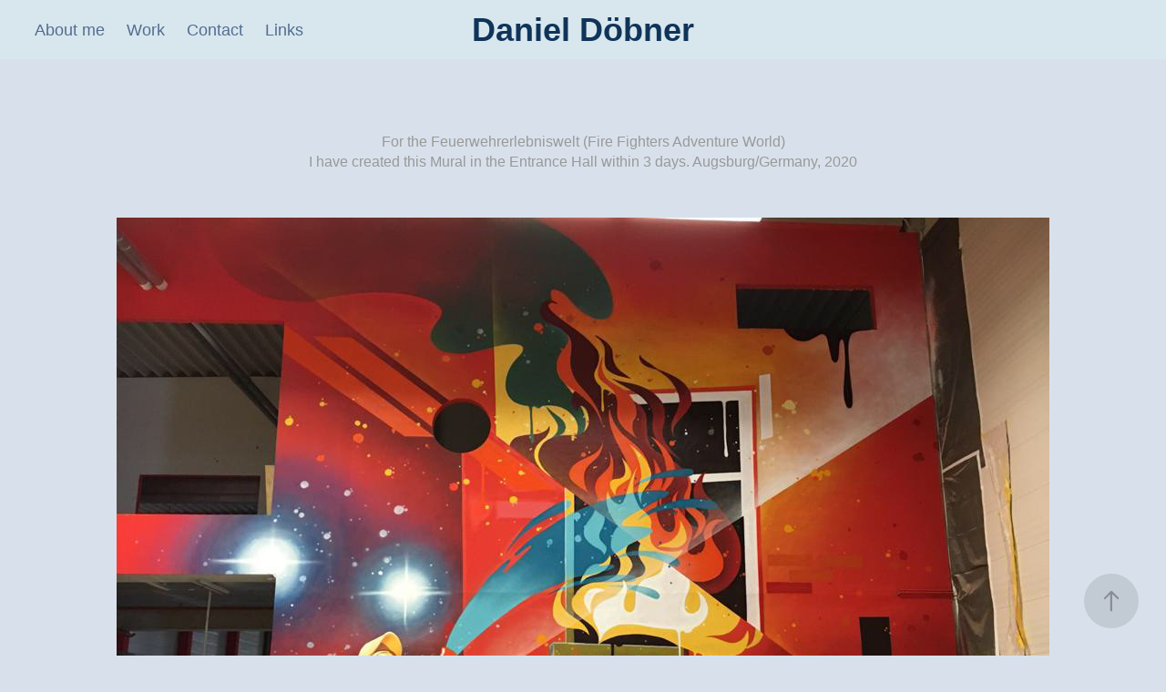

--- FILE ---
content_type: text/html; charset=utf-8
request_url: https://danieldoebner.myportfolio.com/feuerwehrerlebniswelt-augsburg
body_size: 7258
content:
<!DOCTYPE HTML>
<html lang="en-US">
<head>
  <meta charset="UTF-8" />
  <meta name="viewport" content="width=device-width, initial-scale=1" />
      <meta name="keywords"  content="fire,Fire fighter,Graffiti,Mural,museum,spray can art,spray paint" />
      <meta name="description"  content="For the Feuerwehrerlebniswelt (Fire Fighters Adventure World) 
 I have created this Mural in  the Entrance Hall within 3 days. Augsburg/Germany, 2020" />
      <meta name="twitter:card"  content="summary_large_image" />
      <meta name="twitter:site"  content="@AdobePortfolio" />
      <meta  property="og:title" content="daniel doebner - Feuerwehrerlebniswelt Augsburg" />
      <meta  property="og:description" content="For the Feuerwehrerlebniswelt (Fire Fighters Adventure World) 
 I have created this Mural in  the Entrance Hall within 3 days. Augsburg/Germany, 2020" />
      <meta  property="og:image" content="https://cdn.myportfolio.com/2878ec36-86cf-4f26-8b1a-7c8086ca2cb6/9cd047f8-8c04-4b2e-b1a9-e1432fa38541_rwc_0x0x1024x768x1024.jpg?h=c795c912131416887e0c2f3be09c4e76" />
      <link rel="icon" href="[data-uri]"  />
      <link rel="stylesheet" href="/dist/css/main.css" type="text/css" />
      <link rel="stylesheet" href="https://cdn.myportfolio.com/2878ec36-86cf-4f26-8b1a-7c8086ca2cb6/62e428321a70d4e31ec4ed359cb0804d1717008190.css?h=51d2351be35997706d5225e9f460f961" type="text/css" />
    <link rel="canonical" href="https://danieldoebner.myportfolio.com/feuerwehrerlebniswelt-augsburg" />
      <title>daniel doebner - Feuerwehrerlebniswelt Augsburg</title>
    <script type="text/javascript" src="//use.typekit.net/ik/[base64].js?cb=35f77bfb8b50944859ea3d3804e7194e7a3173fb" async onload="
    try {
      window.Typekit.load();
    } catch (e) {
      console.warn('Typekit not loaded.');
    }
    "></script>
</head>
  <body class="transition-enabled">  <div class='page-background-video page-background-video-with-panel'>
  </div>
  <div class="js-responsive-nav">
    <div class="responsive-nav has-social">
      <div class="close-responsive-click-area js-close-responsive-nav">
        <div class="close-responsive-button"></div>
      </div>
          <nav class="nav-container" data-hover-hint="nav" data-hover-hint-placement="bottom-start">
      <div class="page-title">
        <a href="/about-me" >About me</a>
      </div>
                <div class="gallery-title"><a href="/work" >Work</a></div>
      <div class="page-title">
        <a href="/contact" >Contact</a>
      </div>
      <div class="page-title">
        <a href="/links" >Links</a>
      </div>
          </nav>
        <div class="social pf-nav-social" data-context="theme.nav" data-hover-hint="navSocialIcons" data-hover-hint-placement="bottom-start">
          <ul>
          </ul>
        </div>
    </div>
  </div>
    <header class="site-header js-site-header  js-fixed-nav" data-context="theme.nav" data-hover-hint="nav" data-hover-hint-placement="top-start">
        <nav class="nav-container" data-hover-hint="nav" data-hover-hint-placement="bottom-start">
      <div class="page-title">
        <a href="/about-me" >About me</a>
      </div>
                <div class="gallery-title"><a href="/work" >Work</a></div>
      <div class="page-title">
        <a href="/contact" >Contact</a>
      </div>
      <div class="page-title">
        <a href="/links" >Links</a>
      </div>
        </nav>
        <div class="logo-wrap" data-context="theme.logo.header" data-hover-hint="logo" data-hover-hint-placement="bottom-start">
          <div class="logo e2e-site-logo-text logo-text  ">
              <a href="/work" class="preserve-whitespace">Daniel Döbner</a>

          </div>
        </div>
        <div class="social pf-nav-social" data-context="theme.nav" data-hover-hint="navSocialIcons" data-hover-hint-placement="bottom-start">
          <ul>
          </ul>
        </div>
        <div class="hamburger-click-area js-hamburger">
          <div class="hamburger">
            <i></i>
            <i></i>
            <i></i>
          </div>
        </div>
    </header>
    <div class="header-placeholder"></div>
  <div class="site-wrap cfix js-site-wrap">
    <div class="site-container">
      <div class="site-content e2e-site-content">
        <main>
  <div class="page-container" data-context="page.page.container" data-hover-hint="pageContainer">
    <section class="page standard-modules">
        <header class="page-header content" data-context="pages" data-identity="id:p60511eb86d5b663d40e6ac8cdce7e15e5aa3275df9796ee2ac2d9" data-hover-hint="pageHeader" data-hover-hint-id="p60511eb86d5b663d40e6ac8cdce7e15e5aa3275df9796ee2ac2d9">
            <p class="description">For the Feuerwehrerlebniswelt (Fire Fighters Adventure World) 
 I have created this Mural in  the Entrance Hall within 3 days. Augsburg/Germany, 2020</p>
        </header>
      <div class="page-content js-page-content" data-context="pages" data-identity="id:p60511eb86d5b663d40e6ac8cdce7e15e5aa3275df9796ee2ac2d9">
        <div id="project-canvas" class="js-project-modules modules content">
          <div id="project-modules">
              
              <div class="project-module module image project-module-image js-js-project-module" >

  

  
     <div class="js-lightbox" data-src="https://cdn.myportfolio.com/2878ec36-86cf-4f26-8b1a-7c8086ca2cb6/b3167162-65b6-4f8d-95c6-909b68d92e68.jpg?h=80ca7a3c23a88f38b56ff962b752a0c2">
           <img
             class="js-lazy e2e-site-project-module-image"
             src="[data-uri]"
             data-src="https://cdn.myportfolio.com/2878ec36-86cf-4f26-8b1a-7c8086ca2cb6/b3167162-65b6-4f8d-95c6-909b68d92e68_rw_1200.jpg?h=e7220ef9da1f8cea01b009024c116efb"
             data-srcset="https://cdn.myportfolio.com/2878ec36-86cf-4f26-8b1a-7c8086ca2cb6/b3167162-65b6-4f8d-95c6-909b68d92e68_rw_600.jpg?h=f7d0f4be1c93fce76bdd38b6a4b71409 600w,https://cdn.myportfolio.com/2878ec36-86cf-4f26-8b1a-7c8086ca2cb6/b3167162-65b6-4f8d-95c6-909b68d92e68_rw_1200.jpg?h=e7220ef9da1f8cea01b009024c116efb 1024w,"
             data-sizes="(max-width: 1024px) 100vw, 1024px"
             width="1024"
             height="0"
             style="padding-bottom: 75%; background: rgba(0, 0, 0, 0.03)"
             
           >
     </div>
  

</div>

              
              
              
              
              
              
              
              
              
              <div class="project-module module image project-module-image js-js-project-module" >

  

  
     <div class="js-lightbox" data-src="https://cdn.myportfolio.com/2878ec36-86cf-4f26-8b1a-7c8086ca2cb6/dda14b50-ff1c-4229-ab2b-e3cd5fa7cb7a.jpg?h=1ea1fb21cc66839ea9e9f83e32d229fb">
           <img
             class="js-lazy e2e-site-project-module-image"
             src="[data-uri]"
             data-src="https://cdn.myportfolio.com/2878ec36-86cf-4f26-8b1a-7c8086ca2cb6/dda14b50-ff1c-4229-ab2b-e3cd5fa7cb7a_rw_1920.jpg?h=4b50c43e57e2bfc01b66a357da2c5395"
             data-srcset="https://cdn.myportfolio.com/2878ec36-86cf-4f26-8b1a-7c8086ca2cb6/dda14b50-ff1c-4229-ab2b-e3cd5fa7cb7a_rw_600.jpg?h=2b85460201343aee49ed215e46d367b4 600w,https://cdn.myportfolio.com/2878ec36-86cf-4f26-8b1a-7c8086ca2cb6/dda14b50-ff1c-4229-ab2b-e3cd5fa7cb7a_rw_1200.jpg?h=e86f70a00f3bf5484b828979708a0de1 1200w,https://cdn.myportfolio.com/2878ec36-86cf-4f26-8b1a-7c8086ca2cb6/dda14b50-ff1c-4229-ab2b-e3cd5fa7cb7a_rw_1920.jpg?h=4b50c43e57e2bfc01b66a357da2c5395 1600w,"
             data-sizes="(max-width: 1600px) 100vw, 1600px"
             width="1600"
             height="0"
             style="padding-bottom: 74.17%; background: rgba(0, 0, 0, 0.03)"
             
           >
     </div>
  

</div>

              
              
              
              
              
              
              
              
              
              <div class="project-module module image project-module-image js-js-project-module" >

  

  
     <div class="js-lightbox" data-src="https://cdn.myportfolio.com/2878ec36-86cf-4f26-8b1a-7c8086ca2cb6/de144b4f-b6bb-4c8d-9c3b-b46a2c43656b.png?h=7fd53b2fa2e10efd378a306b1d182f2f">
           <img
             class="js-lazy e2e-site-project-module-image"
             src="[data-uri]"
             data-src="https://cdn.myportfolio.com/2878ec36-86cf-4f26-8b1a-7c8086ca2cb6/de144b4f-b6bb-4c8d-9c3b-b46a2c43656b_rw_1920.png?h=e950eb3bc5c20a9af03648d9f010a4be"
             data-srcset="https://cdn.myportfolio.com/2878ec36-86cf-4f26-8b1a-7c8086ca2cb6/de144b4f-b6bb-4c8d-9c3b-b46a2c43656b_rw_600.png?h=57375f30590d593c8366002b4fff9e7f 600w,https://cdn.myportfolio.com/2878ec36-86cf-4f26-8b1a-7c8086ca2cb6/de144b4f-b6bb-4c8d-9c3b-b46a2c43656b_rw_1200.png?h=5fe582611b96ed6c712c714826d0ae55 1200w,https://cdn.myportfolio.com/2878ec36-86cf-4f26-8b1a-7c8086ca2cb6/de144b4f-b6bb-4c8d-9c3b-b46a2c43656b_rw_1920.png?h=e950eb3bc5c20a9af03648d9f010a4be 1920w,"
             data-sizes="(max-width: 1920px) 100vw, 1920px"
             width="1920"
             height="0"
             style="padding-bottom: 74.33%; background: rgba(0, 0, 0, 0.03)"
             
           >
     </div>
  

</div>

              
              
              
              
              
              
              
              
              
              <div class="project-module module image project-module-image js-js-project-module" >

  

  
     <div class="js-lightbox" data-src="https://cdn.myportfolio.com/2878ec36-86cf-4f26-8b1a-7c8086ca2cb6/b489be3f-4649-45b1-805a-17636b15402e.jpg?h=cb95621f3ea738d849a202d904b900fc">
           <img
             class="js-lazy e2e-site-project-module-image"
             src="[data-uri]"
             data-src="https://cdn.myportfolio.com/2878ec36-86cf-4f26-8b1a-7c8086ca2cb6/b489be3f-4649-45b1-805a-17636b15402e_rw_1200.jpg?h=a0f3d4330d5e9c864d5ea9df5adbb129"
             data-srcset="https://cdn.myportfolio.com/2878ec36-86cf-4f26-8b1a-7c8086ca2cb6/b489be3f-4649-45b1-805a-17636b15402e_rw_600.jpg?h=b6c2815feaa4c79eb94d39e8175b1a28 600w,https://cdn.myportfolio.com/2878ec36-86cf-4f26-8b1a-7c8086ca2cb6/b489be3f-4649-45b1-805a-17636b15402e_rw_1200.jpg?h=a0f3d4330d5e9c864d5ea9df5adbb129 768w,"
             data-sizes="(max-width: 768px) 100vw, 768px"
             width="768"
             height="0"
             style="padding-bottom: 133.33%; background: rgba(0, 0, 0, 0.03)"
             
           >
     </div>
  

</div>

              
              
              
              
              
              
              
              
              
              <div class="project-module module image project-module-image js-js-project-module" >

  

  
     <div class="js-lightbox" data-src="https://cdn.myportfolio.com/2878ec36-86cf-4f26-8b1a-7c8086ca2cb6/da53a2aa-73c0-4a2d-b593-7309e1b5d33f.jpg?h=a13d1cfaac0f80bec1f541c3e9886f1f">
           <img
             class="js-lazy e2e-site-project-module-image"
             src="[data-uri]"
             data-src="https://cdn.myportfolio.com/2878ec36-86cf-4f26-8b1a-7c8086ca2cb6/da53a2aa-73c0-4a2d-b593-7309e1b5d33f_rw_1200.jpg?h=c294b5d7b553ee48dadaeec5e8f67147"
             data-srcset="https://cdn.myportfolio.com/2878ec36-86cf-4f26-8b1a-7c8086ca2cb6/da53a2aa-73c0-4a2d-b593-7309e1b5d33f_rw_600.jpg?h=0c5346e61c29ba566024461788475b8f 600w,https://cdn.myportfolio.com/2878ec36-86cf-4f26-8b1a-7c8086ca2cb6/da53a2aa-73c0-4a2d-b593-7309e1b5d33f_rw_1200.jpg?h=c294b5d7b553ee48dadaeec5e8f67147 1200w,"
             data-sizes="(max-width: 1200px) 100vw, 1200px"
             width="1200"
             height="0"
             style="padding-bottom: 133.33%; background: rgba(0, 0, 0, 0.03)"
             
           >
     </div>
  

</div>

              
              
              
              
              
              
              
              
              
              <div class="project-module module image project-module-image js-js-project-module" >

  

  
     <div class="js-lightbox" data-src="https://cdn.myportfolio.com/2878ec36-86cf-4f26-8b1a-7c8086ca2cb6/3c480cc0-eaa0-4e31-ac38-a9870f714157.jpg?h=d339b98a226e286f80d60065c8d2e42c">
           <img
             class="js-lazy e2e-site-project-module-image"
             src="[data-uri]"
             data-src="https://cdn.myportfolio.com/2878ec36-86cf-4f26-8b1a-7c8086ca2cb6/3c480cc0-eaa0-4e31-ac38-a9870f714157_rw_1200.jpg?h=dea3d047ab6971c92168ead9e2b03078"
             data-srcset="https://cdn.myportfolio.com/2878ec36-86cf-4f26-8b1a-7c8086ca2cb6/3c480cc0-eaa0-4e31-ac38-a9870f714157_rw_600.jpg?h=66ca931951fc87054b97e8e977061b47 600w,https://cdn.myportfolio.com/2878ec36-86cf-4f26-8b1a-7c8086ca2cb6/3c480cc0-eaa0-4e31-ac38-a9870f714157_rw_1200.jpg?h=dea3d047ab6971c92168ead9e2b03078 768w,"
             data-sizes="(max-width: 768px) 100vw, 768px"
             width="768"
             height="0"
             style="padding-bottom: 133.33%; background: rgba(0, 0, 0, 0.03)"
             
           >
     </div>
  

</div>

              
              
              
              
              
              
              
              
              
              <div class="project-module module image project-module-image js-js-project-module" >

  

  
     <div class="js-lightbox" data-src="https://cdn.myportfolio.com/2878ec36-86cf-4f26-8b1a-7c8086ca2cb6/a548f855-e3ca-49ad-8578-d61a55bd9590.jpg?h=8713eb9c751d535f8d9b0d151f058931">
           <img
             class="js-lazy e2e-site-project-module-image"
             src="[data-uri]"
             data-src="https://cdn.myportfolio.com/2878ec36-86cf-4f26-8b1a-7c8086ca2cb6/a548f855-e3ca-49ad-8578-d61a55bd9590_rw_1200.jpg?h=5e953d91989cf9562000022d4072450f"
             data-srcset="https://cdn.myportfolio.com/2878ec36-86cf-4f26-8b1a-7c8086ca2cb6/a548f855-e3ca-49ad-8578-d61a55bd9590_rw_600.jpg?h=4d34919b6b96022204bab0d9612fdb40 600w,https://cdn.myportfolio.com/2878ec36-86cf-4f26-8b1a-7c8086ca2cb6/a548f855-e3ca-49ad-8578-d61a55bd9590_rw_1200.jpg?h=5e953d91989cf9562000022d4072450f 1200w,"
             data-sizes="(max-width: 1200px) 100vw, 1200px"
             width="1200"
             height="0"
             style="padding-bottom: 56.17%; background: rgba(0, 0, 0, 0.03)"
             
           >
     </div>
  

</div>

              
              
              
              
              
              
              
              
              
              <div class="project-module module image project-module-image js-js-project-module" >

  

  
     <div class="js-lightbox" data-src="https://cdn.myportfolio.com/2878ec36-86cf-4f26-8b1a-7c8086ca2cb6/c2d5432b-8250-4e9d-8017-329b752ad387.jpg?h=882e9d4398649828ee1e4f0739967dc5">
           <img
             class="js-lazy e2e-site-project-module-image"
             src="[data-uri]"
             data-src="https://cdn.myportfolio.com/2878ec36-86cf-4f26-8b1a-7c8086ca2cb6/c2d5432b-8250-4e9d-8017-329b752ad387_rw_1200.jpg?h=a875680ca2c49ac74f9df018b891e335"
             data-srcset="https://cdn.myportfolio.com/2878ec36-86cf-4f26-8b1a-7c8086ca2cb6/c2d5432b-8250-4e9d-8017-329b752ad387_rw_600.jpg?h=c38fb70bf146814402e8fbf739aefc25 600w,https://cdn.myportfolio.com/2878ec36-86cf-4f26-8b1a-7c8086ca2cb6/c2d5432b-8250-4e9d-8017-329b752ad387_rw_1200.jpg?h=a875680ca2c49ac74f9df018b891e335 1200w,"
             data-sizes="(max-width: 1200px) 100vw, 1200px"
             width="1200"
             height="0"
             style="padding-bottom: 133.33%; background: rgba(0, 0, 0, 0.03)"
             
           >
     </div>
  

</div>

              
              
              
              
              
              
              
              
          </div>
        </div>
      </div>
    </section>
          <section class="other-projects" data-context="page.page.other_pages" data-hover-hint="otherPages">
            <div class="title-wrapper">
              <div class="title-container">
                  <h3 class="other-projects-title preserve-whitespace">You may also like</h3>
              </div>
            </div>
            <div class="project-covers">
                  <a class="project-cover js-project-cover-touch hold-space" href="/awakenings-festival-2019" data-context="pages" data-identity="id:p60511eb686c762b88322f315cb2c91407be0503b0e2468dbf3f0c">
                    <div class="cover-content-container">
                      <div class="cover-image-wrap">
                        <div class="cover-image">
                            <div class="cover cover-normal">

            <img
              class="cover__img js-lazy"
              src="https://cdn.myportfolio.com/2878ec36-86cf-4f26-8b1a-7c8086ca2cb6/2def4e23-d6b4-4793-be70-8481f74fd675_rwc_94x423x904x678x32.jpg?h=0769fca78e6427aca754b5fd6c9a6623"
              data-src="https://cdn.myportfolio.com/2878ec36-86cf-4f26-8b1a-7c8086ca2cb6/2def4e23-d6b4-4793-be70-8481f74fd675_rwc_94x423x904x678x904.jpg?h=ba1558ad45394890870bf7294b962c86"
              data-srcset="https://cdn.myportfolio.com/2878ec36-86cf-4f26-8b1a-7c8086ca2cb6/2def4e23-d6b4-4793-be70-8481f74fd675_rwc_94x423x904x678x640.jpg?h=6094521c965a683210c8c222e9de8cf2 640w, https://cdn.myportfolio.com/2878ec36-86cf-4f26-8b1a-7c8086ca2cb6/2def4e23-d6b4-4793-be70-8481f74fd675_rwc_94x423x904x678x904.jpg?h=ba1558ad45394890870bf7294b962c86 1280w, https://cdn.myportfolio.com/2878ec36-86cf-4f26-8b1a-7c8086ca2cb6/2def4e23-d6b4-4793-be70-8481f74fd675_rwc_94x423x904x678x904.jpg?h=ba1558ad45394890870bf7294b962c86 1366w, https://cdn.myportfolio.com/2878ec36-86cf-4f26-8b1a-7c8086ca2cb6/2def4e23-d6b4-4793-be70-8481f74fd675_rwc_94x423x904x678x904.jpg?h=ba1558ad45394890870bf7294b962c86 1920w, https://cdn.myportfolio.com/2878ec36-86cf-4f26-8b1a-7c8086ca2cb6/2def4e23-d6b4-4793-be70-8481f74fd675_rwc_94x423x904x678x904.jpg?h=ba1558ad45394890870bf7294b962c86 2560w, https://cdn.myportfolio.com/2878ec36-86cf-4f26-8b1a-7c8086ca2cb6/2def4e23-d6b4-4793-be70-8481f74fd675_rwc_94x423x904x678x904.jpg?h=ba1558ad45394890870bf7294b962c86 5120w"
              data-sizes="(max-width: 540px) 100vw, (max-width: 768px) 50vw, calc(1500px / 3)"
            >
                                      </div>
                        </div>
                      </div>
                      <div class="details-wrap">
                        <div class="details">
                          <div class="details-inner">
                              <div class="title preserve-whitespace">Awakenings Festival 2019</div>
                              <div class="date">2019</div>
                          </div>
                        </div>
                      </div>
                    </div>
                  </a>
                  <a class="project-cover js-project-cover-touch hold-space" href="/urban-djungle" data-context="pages" data-identity="id:p60511eb00347d049aa2b19b856596bbd2b1178c70726af4bf26b8">
                    <div class="cover-content-container">
                      <div class="cover-image-wrap">
                        <div class="cover-image">
                            <div class="cover cover-normal">

            <img
              class="cover__img js-lazy"
              src="https://cdn.myportfolio.com/2878ec36-86cf-4f26-8b1a-7c8086ca2cb6/e23b5a46-2a56-4ae3-b109-cb6d8054b697_carw_4x3x32.jpg?h=88541dce1d3e0a102c7b87313acaafa4"
              data-src="https://cdn.myportfolio.com/2878ec36-86cf-4f26-8b1a-7c8086ca2cb6/e23b5a46-2a56-4ae3-b109-cb6d8054b697_car_4x3.jpg?h=b91a5109477ea4f8bb37a176cb219385"
              data-srcset="https://cdn.myportfolio.com/2878ec36-86cf-4f26-8b1a-7c8086ca2cb6/e23b5a46-2a56-4ae3-b109-cb6d8054b697_carw_4x3x640.jpg?h=ba8930d8730c364c9ff50a11de676b45 640w, https://cdn.myportfolio.com/2878ec36-86cf-4f26-8b1a-7c8086ca2cb6/e23b5a46-2a56-4ae3-b109-cb6d8054b697_carw_4x3x1280.jpg?h=1d6897477363ca2751e3bb9aeaf902c3 1280w, https://cdn.myportfolio.com/2878ec36-86cf-4f26-8b1a-7c8086ca2cb6/e23b5a46-2a56-4ae3-b109-cb6d8054b697_carw_4x3x1366.jpg?h=aa0e1168072fa3162da2f9f9a8e737d0 1366w, https://cdn.myportfolio.com/2878ec36-86cf-4f26-8b1a-7c8086ca2cb6/e23b5a46-2a56-4ae3-b109-cb6d8054b697_carw_4x3x1920.jpg?h=cbc4145dd94ec7b1af3c72b93615a6de 1920w, https://cdn.myportfolio.com/2878ec36-86cf-4f26-8b1a-7c8086ca2cb6/e23b5a46-2a56-4ae3-b109-cb6d8054b697_carw_4x3x2560.jpg?h=6f1db61906dd1affa9d819e4b998c073 2560w, https://cdn.myportfolio.com/2878ec36-86cf-4f26-8b1a-7c8086ca2cb6/e23b5a46-2a56-4ae3-b109-cb6d8054b697_carw_4x3x5120.jpg?h=20d782d2eb2121ffe719ed7594ab09ff 5120w"
              data-sizes="(max-width: 540px) 100vw, (max-width: 768px) 50vw, calc(1500px / 3)"
            >
                                      </div>
                        </div>
                      </div>
                      <div class="details-wrap">
                        <div class="details">
                          <div class="details-inner">
                              <div class="title preserve-whitespace">Urban Djungle, Amsterdam 2013</div>
                              <div class="date">2016</div>
                          </div>
                        </div>
                      </div>
                    </div>
                  </a>
                  <a class="project-cover js-project-cover-touch hold-space" href="/tales-from-the-poohbox" data-context="pages" data-identity="id:p60511eace8cccc0ca0ca88ecb4dcc17416723c017a70ad510c3a5">
                    <div class="cover-content-container">
                      <div class="cover-image-wrap">
                        <div class="cover-image">
                            <div class="cover cover-normal">

            <img
              class="cover__img js-lazy"
              src="https://cdn.myportfolio.com/2878ec36-86cf-4f26-8b1a-7c8086ca2cb6/a9414745-b41c-4c70-908a-129341371b95_rwc_293x193x1466x1100x32.jpg?h=c95a3912dd00ca2b93e027a7c0c62941"
              data-src="https://cdn.myportfolio.com/2878ec36-86cf-4f26-8b1a-7c8086ca2cb6/a9414745-b41c-4c70-908a-129341371b95_rwc_293x193x1466x1100x1466.jpg?h=803d452df7839666827094f96d01ebe1"
              data-srcset="https://cdn.myportfolio.com/2878ec36-86cf-4f26-8b1a-7c8086ca2cb6/a9414745-b41c-4c70-908a-129341371b95_rwc_293x193x1466x1100x640.jpg?h=4684692e25fd3ebf8c4430051873a3ef 640w, https://cdn.myportfolio.com/2878ec36-86cf-4f26-8b1a-7c8086ca2cb6/a9414745-b41c-4c70-908a-129341371b95_rwc_293x193x1466x1100x1280.jpg?h=03796f5df818c00869773d7a6afecabd 1280w, https://cdn.myportfolio.com/2878ec36-86cf-4f26-8b1a-7c8086ca2cb6/a9414745-b41c-4c70-908a-129341371b95_rwc_293x193x1466x1100x1366.jpg?h=8d4c55419b19624a232ad84e84558ba8 1366w, https://cdn.myportfolio.com/2878ec36-86cf-4f26-8b1a-7c8086ca2cb6/a9414745-b41c-4c70-908a-129341371b95_rwc_293x193x1466x1100x1920.jpg?h=98be642ded8965f304dc4a950764533d 1920w, https://cdn.myportfolio.com/2878ec36-86cf-4f26-8b1a-7c8086ca2cb6/a9414745-b41c-4c70-908a-129341371b95_rwc_293x193x1466x1100x1466.jpg?h=803d452df7839666827094f96d01ebe1 2560w, https://cdn.myportfolio.com/2878ec36-86cf-4f26-8b1a-7c8086ca2cb6/a9414745-b41c-4c70-908a-129341371b95_rwc_293x193x1466x1100x1466.jpg?h=803d452df7839666827094f96d01ebe1 5120w"
              data-sizes="(max-width: 540px) 100vw, (max-width: 768px) 50vw, calc(1500px / 3)"
            >
                                      </div>
                        </div>
                      </div>
                      <div class="details-wrap">
                        <div class="details">
                          <div class="details-inner">
                              <div class="title preserve-whitespace">Tales from the Poohbox</div>
                              <div class="date">2016</div>
                          </div>
                        </div>
                      </div>
                    </div>
                  </a>
                  <a class="project-cover js-project-cover-touch hold-space" href="/mixed-wallpaintings" data-context="pages" data-identity="id:p60511eb117c6efb1ee3223da2e5b44753d6b08756e6ae893704e5">
                    <div class="cover-content-container">
                      <div class="cover-image-wrap">
                        <div class="cover-image">
                            <div class="cover cover-normal">

            <img
              class="cover__img js-lazy"
              src="https://cdn.myportfolio.com/2878ec36-86cf-4f26-8b1a-7c8086ca2cb6/d892d369-385c-48f2-8f3c-4c5c7518adf6_rwc_0x0x1169x876x32.JPG?h=04c35917be647bb52f9ffe77af6fd5b4"
              data-src="https://cdn.myportfolio.com/2878ec36-86cf-4f26-8b1a-7c8086ca2cb6/d892d369-385c-48f2-8f3c-4c5c7518adf6_rwc_0x0x1169x876x1169.JPG?h=fc4eba9f882880337d84c5691f112d60"
              data-srcset="https://cdn.myportfolio.com/2878ec36-86cf-4f26-8b1a-7c8086ca2cb6/d892d369-385c-48f2-8f3c-4c5c7518adf6_rwc_0x0x1169x876x640.JPG?h=9dbe1c730e71d41947bcd5983bccfb10 640w, https://cdn.myportfolio.com/2878ec36-86cf-4f26-8b1a-7c8086ca2cb6/d892d369-385c-48f2-8f3c-4c5c7518adf6_rwc_0x0x1169x876x1169.JPG?h=fc4eba9f882880337d84c5691f112d60 1280w, https://cdn.myportfolio.com/2878ec36-86cf-4f26-8b1a-7c8086ca2cb6/d892d369-385c-48f2-8f3c-4c5c7518adf6_rwc_0x0x1169x876x1169.JPG?h=fc4eba9f882880337d84c5691f112d60 1366w, https://cdn.myportfolio.com/2878ec36-86cf-4f26-8b1a-7c8086ca2cb6/d892d369-385c-48f2-8f3c-4c5c7518adf6_rwc_0x0x1169x876x1169.JPG?h=fc4eba9f882880337d84c5691f112d60 1920w, https://cdn.myportfolio.com/2878ec36-86cf-4f26-8b1a-7c8086ca2cb6/d892d369-385c-48f2-8f3c-4c5c7518adf6_rwc_0x0x1169x876x1169.JPG?h=fc4eba9f882880337d84c5691f112d60 2560w, https://cdn.myportfolio.com/2878ec36-86cf-4f26-8b1a-7c8086ca2cb6/d892d369-385c-48f2-8f3c-4c5c7518adf6_rwc_0x0x1169x876x1169.JPG?h=fc4eba9f882880337d84c5691f112d60 5120w"
              data-sizes="(max-width: 540px) 100vw, (max-width: 768px) 50vw, calc(1500px / 3)"
            >
                                      </div>
                        </div>
                      </div>
                      <div class="details-wrap">
                        <div class="details">
                          <div class="details-inner">
                              <div class="title preserve-whitespace">Mixed Wallpaintings</div>
                              <div class="date">2016</div>
                          </div>
                        </div>
                      </div>
                    </div>
                  </a>
                  <a class="project-cover js-project-cover-touch hold-space" href="/pressewand-landratsamt-augsburg" data-context="pages" data-identity="id:p60511eb3502e4a429286d2d1dac614ded295816e55c204f25521e">
                    <div class="cover-content-container">
                      <div class="cover-image-wrap">
                        <div class="cover-image">
                            <div class="cover cover-normal">

            <img
              class="cover__img js-lazy"
              src="https://cdn.myportfolio.com/2878ec36-86cf-4f26-8b1a-7c8086ca2cb6/5c1d3c17-0e14-4f55-85a6-51ea1ed3357f_rwc_637x187x1524x1143x32.jpg?h=de847658057b978ffe4c1b165baece43"
              data-src="https://cdn.myportfolio.com/2878ec36-86cf-4f26-8b1a-7c8086ca2cb6/5c1d3c17-0e14-4f55-85a6-51ea1ed3357f_rwc_637x187x1524x1143x1524.jpg?h=6d52753e2875de8b2961839f0a3bb899"
              data-srcset="https://cdn.myportfolio.com/2878ec36-86cf-4f26-8b1a-7c8086ca2cb6/5c1d3c17-0e14-4f55-85a6-51ea1ed3357f_rwc_637x187x1524x1143x640.jpg?h=df33a6bc10b0283463ae6893dd886ba2 640w, https://cdn.myportfolio.com/2878ec36-86cf-4f26-8b1a-7c8086ca2cb6/5c1d3c17-0e14-4f55-85a6-51ea1ed3357f_rwc_637x187x1524x1143x1280.jpg?h=0040b8750035bc110ddf552cd01928de 1280w, https://cdn.myportfolio.com/2878ec36-86cf-4f26-8b1a-7c8086ca2cb6/5c1d3c17-0e14-4f55-85a6-51ea1ed3357f_rwc_637x187x1524x1143x1366.jpg?h=cfd13e5f1d36535cf86f308054bddce4 1366w, https://cdn.myportfolio.com/2878ec36-86cf-4f26-8b1a-7c8086ca2cb6/5c1d3c17-0e14-4f55-85a6-51ea1ed3357f_rwc_637x187x1524x1143x1920.jpg?h=bca9c2d54d4c19f916e7895f826a2b3d 1920w, https://cdn.myportfolio.com/2878ec36-86cf-4f26-8b1a-7c8086ca2cb6/5c1d3c17-0e14-4f55-85a6-51ea1ed3357f_rwc_637x187x1524x1143x2560.jpg?h=2ba33084c17a00ff76a3167c46b8f0fe 2560w, https://cdn.myportfolio.com/2878ec36-86cf-4f26-8b1a-7c8086ca2cb6/5c1d3c17-0e14-4f55-85a6-51ea1ed3357f_rwc_637x187x1524x1143x1524.jpg?h=6d52753e2875de8b2961839f0a3bb899 5120w"
              data-sizes="(max-width: 540px) 100vw, (max-width: 768px) 50vw, calc(1500px / 3)"
            >
                                      </div>
                        </div>
                      </div>
                      <div class="details-wrap">
                        <div class="details">
                          <div class="details-inner">
                              <div class="title preserve-whitespace">Pressewand Landratsamt Augsburg, 2018</div>
                              <div class="date">2019</div>
                          </div>
                        </div>
                      </div>
                    </div>
                  </a>
                  <a class="project-cover js-project-cover-touch hold-space" href="/style-sketches" data-context="pages" data-identity="id:p60511ea9e445066a6748a8223d613c33fd1af3845a230fcedf775">
                    <div class="cover-content-container">
                      <div class="cover-image-wrap">
                        <div class="cover-image">
                            <div class="cover cover-normal">

            <img
              class="cover__img js-lazy"
              src="https://cdn.myportfolio.com/2878ec36-86cf-4f26-8b1a-7c8086ca2cb6/692b9092-d2b7-4a91-8c64-01fda6a55428_carw_4x3x32.jpg?h=5cd5db16e39ecdd39edaea1e0000b1d0"
              data-src="https://cdn.myportfolio.com/2878ec36-86cf-4f26-8b1a-7c8086ca2cb6/692b9092-d2b7-4a91-8c64-01fda6a55428_car_4x3.jpg?h=32d70c56f8574b9b76d525b2471acd6e"
              data-srcset="https://cdn.myportfolio.com/2878ec36-86cf-4f26-8b1a-7c8086ca2cb6/692b9092-d2b7-4a91-8c64-01fda6a55428_carw_4x3x640.jpg?h=e9c1d520ed92eb3a9c4011b097173acb 640w, https://cdn.myportfolio.com/2878ec36-86cf-4f26-8b1a-7c8086ca2cb6/692b9092-d2b7-4a91-8c64-01fda6a55428_carw_4x3x1280.jpg?h=973a320a47b9badf78ccdd73f0fa2420 1280w, https://cdn.myportfolio.com/2878ec36-86cf-4f26-8b1a-7c8086ca2cb6/692b9092-d2b7-4a91-8c64-01fda6a55428_carw_4x3x1366.jpg?h=750877975bc73a362b34db53b4169d39 1366w, https://cdn.myportfolio.com/2878ec36-86cf-4f26-8b1a-7c8086ca2cb6/692b9092-d2b7-4a91-8c64-01fda6a55428_carw_4x3x1920.jpg?h=483b3f55720a09ac233f5cff04aee582 1920w, https://cdn.myportfolio.com/2878ec36-86cf-4f26-8b1a-7c8086ca2cb6/692b9092-d2b7-4a91-8c64-01fda6a55428_carw_4x3x2560.jpg?h=23a67b488984cafd921fea8ca6ae226e 2560w, https://cdn.myportfolio.com/2878ec36-86cf-4f26-8b1a-7c8086ca2cb6/692b9092-d2b7-4a91-8c64-01fda6a55428_carw_4x3x5120.jpg?h=97698f3102f124cff2365c5ff98e98a6 5120w"
              data-sizes="(max-width: 540px) 100vw, (max-width: 768px) 50vw, calc(1500px / 3)"
            >
                                      </div>
                        </div>
                      </div>
                      <div class="details-wrap">
                        <div class="details">
                          <div class="details-inner">
                              <div class="title preserve-whitespace">Style sketches</div>
                              <div class="date">2016</div>
                          </div>
                        </div>
                      </div>
                    </div>
                  </a>
                  <a class="project-cover js-project-cover-touch hold-space" href="/fresco-in-mieussy-france-2018" data-context="pages" data-identity="id:p60511eb5d6265587f478285da3df431d6f6465a4ef14351b9e4e4">
                    <div class="cover-content-container">
                      <div class="cover-image-wrap">
                        <div class="cover-image">
                            <div class="cover cover-normal">

            <img
              class="cover__img js-lazy"
              src="https://cdn.myportfolio.com/2878ec36-86cf-4f26-8b1a-7c8086ca2cb6/5e9b36bd-e389-40dc-93f4-e7efa544850e_rwc_0x272x1536x1152x32.jpg?h=1093ebc84ea33923ea6c1eb9e5126776"
              data-src="https://cdn.myportfolio.com/2878ec36-86cf-4f26-8b1a-7c8086ca2cb6/5e9b36bd-e389-40dc-93f4-e7efa544850e_rwc_0x272x1536x1152x1536.jpg?h=2ab81cb1d4928540897b8cdea044cbe4"
              data-srcset="https://cdn.myportfolio.com/2878ec36-86cf-4f26-8b1a-7c8086ca2cb6/5e9b36bd-e389-40dc-93f4-e7efa544850e_rwc_0x272x1536x1152x640.jpg?h=680b43ea9f8bc90bc532c8469659e490 640w, https://cdn.myportfolio.com/2878ec36-86cf-4f26-8b1a-7c8086ca2cb6/5e9b36bd-e389-40dc-93f4-e7efa544850e_rwc_0x272x1536x1152x1280.jpg?h=87d64cf5e1cf0eb6e816ea82a13920b2 1280w, https://cdn.myportfolio.com/2878ec36-86cf-4f26-8b1a-7c8086ca2cb6/5e9b36bd-e389-40dc-93f4-e7efa544850e_rwc_0x272x1536x1152x1366.jpg?h=dc8f84ddb2b743054630ad895fa5e481 1366w, https://cdn.myportfolio.com/2878ec36-86cf-4f26-8b1a-7c8086ca2cb6/5e9b36bd-e389-40dc-93f4-e7efa544850e_rwc_0x272x1536x1152x1536.jpg?h=2ab81cb1d4928540897b8cdea044cbe4 1920w, https://cdn.myportfolio.com/2878ec36-86cf-4f26-8b1a-7c8086ca2cb6/5e9b36bd-e389-40dc-93f4-e7efa544850e_rwc_0x272x1536x1152x1536.jpg?h=2ab81cb1d4928540897b8cdea044cbe4 2560w, https://cdn.myportfolio.com/2878ec36-86cf-4f26-8b1a-7c8086ca2cb6/5e9b36bd-e389-40dc-93f4-e7efa544850e_rwc_0x272x1536x1152x1536.jpg?h=2ab81cb1d4928540897b8cdea044cbe4 5120w"
              data-sizes="(max-width: 540px) 100vw, (max-width: 768px) 50vw, calc(1500px / 3)"
            >
                                      </div>
                        </div>
                      </div>
                      <div class="details-wrap">
                        <div class="details">
                          <div class="details-inner">
                              <div class="title preserve-whitespace">Fresco in Mieussy, France 2018</div>
                              <div class="date">2019</div>
                          </div>
                        </div>
                      </div>
                    </div>
                  </a>
                  <a class="project-cover js-project-cover-touch hold-space" href="/animal-tunes" data-context="pages" data-identity="id:p60511eb2b4750c2c8fe14522c642725f5e7b3e2a577a1139e7bfa">
                    <div class="cover-content-container">
                      <div class="cover-image-wrap">
                        <div class="cover-image">
                            <div class="cover cover-normal">

            <img
              class="cover__img js-lazy"
              src="https://cdn.myportfolio.com/2878ec36-86cf-4f26-8b1a-7c8086ca2cb6/7f57c5e0-f9d7-41f3-972d-3e3fcce9a54c_rwc_122x312x641x481x32.jpg?h=fd258a33198d8054b7f6f6f7088f16e4"
              data-src="https://cdn.myportfolio.com/2878ec36-86cf-4f26-8b1a-7c8086ca2cb6/7f57c5e0-f9d7-41f3-972d-3e3fcce9a54c_rwc_122x312x641x481x641.jpg?h=1bec40a05563fae69c613cb1d70869ee"
              data-srcset="https://cdn.myportfolio.com/2878ec36-86cf-4f26-8b1a-7c8086ca2cb6/7f57c5e0-f9d7-41f3-972d-3e3fcce9a54c_rwc_122x312x641x481x640.jpg?h=f12441628ab2b977a8f7ff84a5d0fd15 640w, https://cdn.myportfolio.com/2878ec36-86cf-4f26-8b1a-7c8086ca2cb6/7f57c5e0-f9d7-41f3-972d-3e3fcce9a54c_rwc_122x312x641x481x641.jpg?h=1bec40a05563fae69c613cb1d70869ee 1280w, https://cdn.myportfolio.com/2878ec36-86cf-4f26-8b1a-7c8086ca2cb6/7f57c5e0-f9d7-41f3-972d-3e3fcce9a54c_rwc_122x312x641x481x641.jpg?h=1bec40a05563fae69c613cb1d70869ee 1366w, https://cdn.myportfolio.com/2878ec36-86cf-4f26-8b1a-7c8086ca2cb6/7f57c5e0-f9d7-41f3-972d-3e3fcce9a54c_rwc_122x312x641x481x641.jpg?h=1bec40a05563fae69c613cb1d70869ee 1920w, https://cdn.myportfolio.com/2878ec36-86cf-4f26-8b1a-7c8086ca2cb6/7f57c5e0-f9d7-41f3-972d-3e3fcce9a54c_rwc_122x312x641x481x641.jpg?h=1bec40a05563fae69c613cb1d70869ee 2560w, https://cdn.myportfolio.com/2878ec36-86cf-4f26-8b1a-7c8086ca2cb6/7f57c5e0-f9d7-41f3-972d-3e3fcce9a54c_rwc_122x312x641x481x641.jpg?h=1bec40a05563fae69c613cb1d70869ee 5120w"
              data-sizes="(max-width: 540px) 100vw, (max-width: 768px) 50vw, calc(1500px / 3)"
            >
                                      </div>
                        </div>
                      </div>
                      <div class="details-wrap">
                        <div class="details">
                          <div class="details-inner">
                              <div class="title preserve-whitespace">Animal Tunes, Series 2009 - 2017</div>
                              <div class="date">2010</div>
                          </div>
                        </div>
                      </div>
                    </div>
                  </a>
                  <a class="project-cover js-project-cover-touch hold-space" href="/djungle-boogie" data-context="pages" data-identity="id:p60511eb57132f8302405e8ac1ceddc61c805f5bb3ce2eb95f0691">
                    <div class="cover-content-container">
                      <div class="cover-image-wrap">
                        <div class="cover-image">
                            <div class="cover cover-normal">

            <img
              class="cover__img js-lazy"
              src="https://cdn.myportfolio.com/2878ec36-86cf-4f26-8b1a-7c8086ca2cb6/f239f47e-952d-4c04-98b6-dafbab534e3a_carw_4x3x32.jpg?h=5371a011fa87f01fb43a17c26491268c"
              data-src="https://cdn.myportfolio.com/2878ec36-86cf-4f26-8b1a-7c8086ca2cb6/f239f47e-952d-4c04-98b6-dafbab534e3a_car_4x3.jpg?h=88747aed5958f3cc4fb61eb67da0a156"
              data-srcset="https://cdn.myportfolio.com/2878ec36-86cf-4f26-8b1a-7c8086ca2cb6/f239f47e-952d-4c04-98b6-dafbab534e3a_carw_4x3x640.jpg?h=219e1c2528f65010c126e466862fe98a 640w, https://cdn.myportfolio.com/2878ec36-86cf-4f26-8b1a-7c8086ca2cb6/f239f47e-952d-4c04-98b6-dafbab534e3a_carw_4x3x1280.jpg?h=5dca69ce2a741c895401ecb2777e0753 1280w, https://cdn.myportfolio.com/2878ec36-86cf-4f26-8b1a-7c8086ca2cb6/f239f47e-952d-4c04-98b6-dafbab534e3a_carw_4x3x1366.jpg?h=8bfa36933225be852301d750c54fa8bd 1366w, https://cdn.myportfolio.com/2878ec36-86cf-4f26-8b1a-7c8086ca2cb6/f239f47e-952d-4c04-98b6-dafbab534e3a_carw_4x3x1920.jpg?h=5d6426340561b65be170eff0aed1e4c2 1920w, https://cdn.myportfolio.com/2878ec36-86cf-4f26-8b1a-7c8086ca2cb6/f239f47e-952d-4c04-98b6-dafbab534e3a_carw_4x3x2560.jpg?h=079b0d05b75b3022699b3ed8d1bc64eb 2560w, https://cdn.myportfolio.com/2878ec36-86cf-4f26-8b1a-7c8086ca2cb6/f239f47e-952d-4c04-98b6-dafbab534e3a_carw_4x3x5120.jpg?h=4d7edc6cd957edf86c5e5b1577d8c875 5120w"
              data-sizes="(max-width: 540px) 100vw, (max-width: 768px) 50vw, calc(1500px / 3)"
            >
                                      </div>
                        </div>
                      </div>
                      <div class="details-wrap">
                        <div class="details">
                          <div class="details-inner">
                              <div class="title preserve-whitespace">Jungle Boogie, Amsterdam 2017</div>
                              <div class="date">2017</div>
                          </div>
                        </div>
                      </div>
                    </div>
                  </a>
                  <a class="project-cover js-project-cover-touch hold-space" href="/oneliner" data-context="pages" data-identity="id:p60511ea7bd2fe04bd060a9f66611945d81136c14e68d47a30a402">
                    <div class="cover-content-container">
                      <div class="cover-image-wrap">
                        <div class="cover-image">
                            <div class="cover cover-normal">

            <img
              class="cover__img js-lazy"
              src="https://cdn.myportfolio.com/2878ec36-86cf-4f26-8b1a-7c8086ca2cb6/41e9c26a-a0e7-4555-9953-b6421add496f_carw_4x3x32.jpg?h=5208686781215c0a5ce8cde5ee64cf48"
              data-src="https://cdn.myportfolio.com/2878ec36-86cf-4f26-8b1a-7c8086ca2cb6/41e9c26a-a0e7-4555-9953-b6421add496f_car_4x3.jpg?h=71be5df14387ce554673d3483e7aeb93"
              data-srcset="https://cdn.myportfolio.com/2878ec36-86cf-4f26-8b1a-7c8086ca2cb6/41e9c26a-a0e7-4555-9953-b6421add496f_carw_4x3x640.jpg?h=5de57aa36a333983a7d544866fc20351 640w, https://cdn.myportfolio.com/2878ec36-86cf-4f26-8b1a-7c8086ca2cb6/41e9c26a-a0e7-4555-9953-b6421add496f_carw_4x3x1280.jpg?h=b152df3703260e14773f5283ac3f9231 1280w, https://cdn.myportfolio.com/2878ec36-86cf-4f26-8b1a-7c8086ca2cb6/41e9c26a-a0e7-4555-9953-b6421add496f_carw_4x3x1366.jpg?h=ea92e2767ff280790b1ec4a3bf2ad913 1366w, https://cdn.myportfolio.com/2878ec36-86cf-4f26-8b1a-7c8086ca2cb6/41e9c26a-a0e7-4555-9953-b6421add496f_carw_4x3x1920.jpg?h=d5cb55ab27b1e6f803682308805a0950 1920w, https://cdn.myportfolio.com/2878ec36-86cf-4f26-8b1a-7c8086ca2cb6/41e9c26a-a0e7-4555-9953-b6421add496f_carw_4x3x2560.jpg?h=58d2ff6b91474904495d0874c6196ed9 2560w, https://cdn.myportfolio.com/2878ec36-86cf-4f26-8b1a-7c8086ca2cb6/41e9c26a-a0e7-4555-9953-b6421add496f_carw_4x3x5120.jpg?h=4ea8431ae016dd31023c7aeacfcfc564 5120w"
              data-sizes="(max-width: 540px) 100vw, (max-width: 768px) 50vw, calc(1500px / 3)"
            >
                                      </div>
                        </div>
                      </div>
                      <div class="details-wrap">
                        <div class="details">
                          <div class="details-inner">
                              <div class="title preserve-whitespace">Oneliner</div>
                              <div class="date">2016</div>
                          </div>
                        </div>
                      </div>
                    </div>
                  </a>
            </div>
          </section>
        <section class="back-to-top" data-hover-hint="backToTop">
          <a href="#"><span class="arrow">&uarr;</span><span class="preserve-whitespace">Back to Top</span></a>
        </section>
        <a class="back-to-top-fixed js-back-to-top back-to-top-fixed-with-panel" data-hover-hint="backToTop" data-hover-hint-placement="top-start" href="#">
          <svg version="1.1" id="Layer_1" xmlns="http://www.w3.org/2000/svg" xmlns:xlink="http://www.w3.org/1999/xlink" x="0px" y="0px"
           viewBox="0 0 26 26" style="enable-background:new 0 0 26 26;" xml:space="preserve" class="icon icon-back-to-top">
          <g>
            <path d="M13.8,1.3L21.6,9c0.1,0.1,0.1,0.3,0.2,0.4c0.1,0.1,0.1,0.3,0.1,0.4s0,0.3-0.1,0.4c-0.1,0.1-0.1,0.3-0.3,0.4
              c-0.1,0.1-0.2,0.2-0.4,0.3c-0.2,0.1-0.3,0.1-0.4,0.1c-0.1,0-0.3,0-0.4-0.1c-0.2-0.1-0.3-0.2-0.4-0.3L14.2,5l0,19.1
              c0,0.2-0.1,0.3-0.1,0.5c0,0.1-0.1,0.3-0.3,0.4c-0.1,0.1-0.2,0.2-0.4,0.3c-0.1,0.1-0.3,0.1-0.5,0.1c-0.1,0-0.3,0-0.4-0.1
              c-0.1-0.1-0.3-0.1-0.4-0.3c-0.1-0.1-0.2-0.2-0.3-0.4c-0.1-0.1-0.1-0.3-0.1-0.5l0-19.1l-5.7,5.7C6,10.8,5.8,10.9,5.7,11
              c-0.1,0.1-0.3,0.1-0.4,0.1c-0.2,0-0.3,0-0.4-0.1c-0.1-0.1-0.3-0.2-0.4-0.3c-0.1-0.1-0.1-0.2-0.2-0.4C4.1,10.2,4,10.1,4.1,9.9
              c0-0.1,0-0.3,0.1-0.4c0-0.1,0.1-0.3,0.3-0.4l7.7-7.8c0.1,0,0.2-0.1,0.2-0.1c0,0,0.1-0.1,0.2-0.1c0.1,0,0.2,0,0.2-0.1
              c0.1,0,0.1,0,0.2,0c0,0,0.1,0,0.2,0c0.1,0,0.2,0,0.2,0.1c0.1,0,0.1,0.1,0.2,0.1C13.7,1.2,13.8,1.2,13.8,1.3z"/>
          </g>
          </svg>
        </a>
  </div>
              <footer class="site-footer" data-hover-hint="footer">
                <div class="footer-text">
                  
                </div>
              </footer>
        </main>
      </div>
    </div>
  </div>
</body>
<script type="text/javascript">
  // fix for Safari's back/forward cache
  window.onpageshow = function(e) {
    if (e.persisted) { window.location.reload(); }
  };
</script>
  <script type="text/javascript">var __config__ = {"page_id":"p60511eb86d5b663d40e6ac8cdce7e15e5aa3275df9796ee2ac2d9","theme":{"name":"marta\/marina"},"pageTransition":true,"linkTransition":true,"disableDownload":true,"localizedValidationMessages":{"required":"This field is required","Email":"This field must be a valid email address"},"lightbox":{"enabled":true,"color":{"opacity":0.94,"hex":"#fff"}},"cookie_banner":{"enabled":false}};</script>
  <script type="text/javascript" src="/site/translations?cb=35f77bfb8b50944859ea3d3804e7194e7a3173fb"></script>
  <script type="text/javascript" src="/dist/js/main.js?cb=35f77bfb8b50944859ea3d3804e7194e7a3173fb"></script>
</html>
